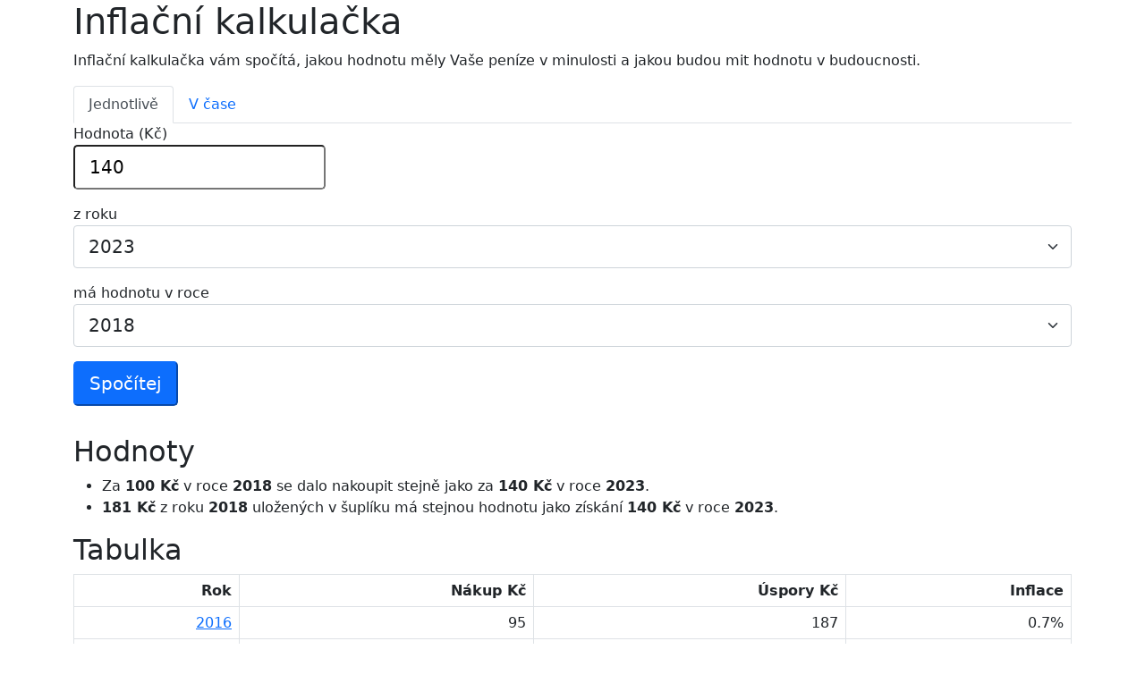

--- FILE ---
content_type: text/html; charset=UTF-8
request_url: https://inflacni-kalkulacka.cz/?year=2023&value=140
body_size: 2809
content:

<html lang="cs">
    <head>
        <!-- Required meta tags -->
        <meta charset="utf-8">
        <meta name="viewport" content="width=device-width, initial-scale=1">

        <link
            href="https://cdn.jsdelivr.net/npm/bootstrap@5.0.2/dist/css/bootstrap.min.css"
            rel="stylesheet"
            integrity="sha384-EVSTQN3/azprG1Anm3QDgpJLIm9Nao0Yz1ztcQTwFspd3yD65VohhpuuCOmLASjC"
            crossorigin="anonymous">
        <script
            src="https://cdn.jsdelivr.net/npm/bootstrap@5.0.2/dist/js/bootstrap.bundle.min.js"
            integrity="sha384-MrcW6ZMFYlzcLA8Nl+NtUVF0sA7MsXsP1UyJoMp4YLEuNSfAP+JcXn/tWtIaxVXM"
            crossorigin="anonymous"></script>

        <title>Inflační kalkulačka</title>
        <meta property="og:site_name" content="Inflační kalkulačka" />
        <meta property='og:url' content="https://inflacni-kalkulacka.cz/?year=2023&value=140&values=&target=2018" />
        <meta property="og:title" content="Inflační kalkulačka">
        <meta property="og:description" content="Inflační kalkulačka vám spočítá, jakou hodnotu měly Vaše peníze v minulosti a jakou budou mit hodnotu v budoucnosti.">
        <meta name="twitter:title" content="Inflační kalkulačka">
        <meta name="twitter:description" content="Inflační kalkulačka vám spočítá, jakou hodnotu měly Vaše peníze v minulosti a jakou budou mit hodnotu v budoucnosti.">

        <meta property="description" content="Inflační kalkulačka vám spočítá, jakou hodnotu měly Vaše peníze v minulosti a jakou budou mit hodnotu v budoucnosti.">
        <meta name="keywords" content="inflace, hodnota peněz, úspory, inflační kalkulačka">
        <link rel="canonical" href="https://inflacni-kalkulacka.cz/?year=2023&value=140&values=&target=2018">

        <style>
            td, th {
                text-align: right;
            }
            h1 a {
                color: inherit;
                text-decoration: inherit;
            }
        </style>
    </head>
<body>
    <div class="container">
        <h1><a href="/">Inflační kalkulačka</a></h1>
        <p>
            Inflační kalkulačka vám spočítá, jakou hodnotu měly Vaše peníze v minulosti a
            jakou budou mit hodnotu v budoucnosti.
        </p>

        
        <ul class="nav nav-tabs" id="myTab" role="tablist">
            <li class="nav-item" role="presentation">
                <button
                    class="nav-link active"
                    id="single-tab"
                    data-bs-toggle="tab"
                    data-bs-target="#single"
                    type="button"
                    role="tab"
                    aria-controls="single"
                    aria-selected="true"
                >Jednotlivě</button>
            </li>
            <li class="nav-item" role="presentation">
                <button
                    class="nav-link "
                    id="multi-tab"
                    data-bs-toggle="tab"
                    data-bs-target="#multi"
                    type="button"
                    role="tab"
                    aria-controls="multi"
                    aria-selected="false"
                >V čase</button>
            </li>
        </ul>


        <div class="tab-content" id="myTabContent">

        <div class="tab-pane show active" id="single" role="tabpanel" aria-labelledby="single-tab">

            <form class="row">
            <div class="mb-3">
                    <label for="value" class="control-label">Hodnota (Kč)</label>
                    <div class="input-group">
                        <input
                            type="number"
                            class="form-control-lg"
                            id="value"
                            name="value"
                            placeholder="10000"
                            value="140"
                        />
                    </div>
                </div>

                <div class="mb-3">
                    <label for="year" class="control-label">z roku</label>
                    <select
                        class="form-select form-select-lg"
                        name="year"
                        id="year"
                    >
                        <option value='1993'>1993</option>
<option value='1994'>1994</option>
<option value='1995'>1995</option>
<option value='1996'>1996</option>
<option value='1997'>1997</option>
<option value='1998'>1998</option>
<option value='1999'>1999</option>
<option value='2000'>2000</option>
<option value='2001'>2001</option>
<option value='2002'>2002</option>
<option value='2003'>2003</option>
<option value='2004'>2004</option>
<option value='2005'>2005</option>
<option value='2006'>2006</option>
<option value='2007'>2007</option>
<option value='2008'>2008</option>
<option value='2009'>2009</option>
<option value='2010'>2010</option>
<option value='2011'>2011</option>
<option value='2012'>2012</option>
<option value='2013'>2013</option>
<option value='2014'>2014</option>
<option value='2015'>2015</option>
<option value='2016'>2016</option>
<option value='2017'>2017</option>
<option value='2018'>2018</option>
<option value='2019'>2019</option>
<option value='2020'>2020</option>
<option value='2021'>2021</option>
<option value='2022'>2022</option>
<option value='2023' selected>2023</option>
<option value='2024'>2024</option>
<option value='2025'>2025</option>
                    </select>
                </div>



                <div class="mb-3">
                    <label for="target" class="control-label">má hodnotu v roce</label>
                    <select
                        class="form-select form-select-lg"
                        name="target"
                        id="target"
                    >
                        <option value='1993'>1993</option>
<option value='1994'>1994</option>
<option value='1995'>1995</option>
<option value='1996'>1996</option>
<option value='1997'>1997</option>
<option value='1998'>1998</option>
<option value='1999'>1999</option>
<option value='2000'>2000</option>
<option value='2001'>2001</option>
<option value='2002'>2002</option>
<option value='2003'>2003</option>
<option value='2004'>2004</option>
<option value='2005'>2005</option>
<option value='2006'>2006</option>
<option value='2007'>2007</option>
<option value='2008'>2008</option>
<option value='2009'>2009</option>
<option value='2010'>2010</option>
<option value='2011'>2011</option>
<option value='2012'>2012</option>
<option value='2013'>2013</option>
<option value='2014'>2014</option>
<option value='2015'>2015</option>
<option value='2016'>2016</option>
<option value='2017'>2017</option>
<option value='2018' selected>2018</option>
<option value='2019'>2019</option>
<option value='2020'>2020</option>
<option value='2021'>2021</option>
<option value='2022'>2022</option>
<option value='2023'>2023</option>
<option value='2024'>2024</option>
<option value='2025'>2025</option>
<option value='2026'>2026</option>
<option value='2027'>2027</option>
<option value='2028'>2028</option>
<option value='2029'>2029</option>
<option value='2030'>2030</option>
<option value='2031'>2031</option>
                    </select>
                </div>

                <div class="mb-3">
                    <button
                        type="submit"
                        class="btn-lg btn-primary"
                    >
                        Spočítej
                    </button>
                </div>
            </form>

            <div>
                <h2>Hodnoty</h2>
                <ul><li>Za <strong>100&nbsp;Kč</strong> v roce <strong>2018</strong> se dalo nakoupit stejně jako za <strong>140&nbsp;Kč</strong> v roce <strong>2023</strong>.</li>
<li><strong>181&nbsp;Kč</strong> z roku <strong>2018</strong> uložených v šuplíku má stejnou hodnotu jako získání <strong>140&nbsp;Kč</strong> v roce <strong>2023</strong>.</li>
</ul>
                <h2>Tabulka</h2>
                <table class="table table-hover table-bordered">
                    <thead>
                        <tr>
                        <th scope="col">Rok</th>
                        <th scope="col">Nákup&nbsp;Kč</th>
                        <th scope="col">Úspory&nbsp;Kč</th>
                        <th scope="col">Inflace</th>
                        </tr>
                    </thead>
                    <tbody>
                    <tr><td> <a href="https://inflacni-kalkulacka.cz/?year=2023&value=140&values=&target=2016">2016</a></td><td> 95</td><td> 187</td><td> 0.7%</td></tr><tr><td> <a href="https://inflacni-kalkulacka.cz/?year=2023&value=140&values=&target=2017">2017</a></td><td> 98</td><td> 186</td><td> 2.5%</td></tr><tr class="table-secondary"><td> <a href="https://inflacni-kalkulacka.cz/?year=2023&value=140&values=&target=2018">2018</a></td><td> 100</td><td> 181</td><td> 2.1%</td></tr><tr><td> <a href="https://inflacni-kalkulacka.cz/?year=2023&value=140&values=&target=2019">2019</a></td><td> 103</td><td> 177</td><td> 2.8%</td></tr><tr><td> <a href="https://inflacni-kalkulacka.cz/?year=2023&value=140&values=&target=2020">2020</a></td><td> 106</td><td> 173</td><td> 3.2%</td></tr><tr><td> <a href="https://inflacni-kalkulacka.cz/?year=2023&value=140&values=&target=2021">2021</a></td><td> 110</td><td> 167</td><td> 3.8%</td></tr><tr><td> <a href="https://inflacni-kalkulacka.cz/?year=2023&value=140&values=&target=2022">2022</a></td><td> 126</td><td> 161</td><td> 15.1%</td></tr><tr class="table-primary"><td> <a href="https://inflacni-kalkulacka.cz/?year=2023&value=140&values=&target=2023">2023</a></td><td> 140</td><td> 140</td><td> 10.7%</td></tr><tr><td> <a href="https://inflacni-kalkulacka.cz/?year=2023&value=140&values=&target=2024">2024</a></td><td> 144</td><td> 126</td><td> 2.5%</td></tr><tr><td> <a href="https://inflacni-kalkulacka.cz/?year=2023&value=140&values=&target=2025">2025</a></td><td> 147</td><td> 123</td><td> 2.6%</td></tr>                    </tbody>
                </table>
                </div>


        </div>

        <div class="tab-pane " id="multi" role="tabpanel" aria-labelledby="multi-tab">
        <form class="row">
            <div class="mb-3">
                    <label for="values" class="control-label">Rok; Hodnoty (Kč)</label>
                    <div class="input-group">
                        <textarea
                            class="form-control-lg"
                            id="values"
                            name="values"
                            placeholder="1994;10000
1995;10000
1996;10000
1997;10000
1998;10000
1999;10000
2000;10000"
                            rows="8"
                        >1994;10000
1995;10000
1996;10000
1997;10000
1998;10000
1999;10000
2000;10000</textarea>
                    </div>
                </div>

                <div class="mb-3">
                    <label for="target" class="control-label">má hodnotu v roce</label>
                    <select
                        class="form-select form-select-lg"
                        name="target"
                        id="target"
                    >
                        <option value='1993'>1993</option>
<option value='1994'>1994</option>
<option value='1995'>1995</option>
<option value='1996'>1996</option>
<option value='1997'>1997</option>
<option value='1998'>1998</option>
<option value='1999'>1999</option>
<option value='2000'>2000</option>
<option value='2001'>2001</option>
<option value='2002'>2002</option>
<option value='2003'>2003</option>
<option value='2004'>2004</option>
<option value='2005'>2005</option>
<option value='2006'>2006</option>
<option value='2007'>2007</option>
<option value='2008'>2008</option>
<option value='2009'>2009</option>
<option value='2010'>2010</option>
<option value='2011'>2011</option>
<option value='2012'>2012</option>
<option value='2013'>2013</option>
<option value='2014'>2014</option>
<option value='2015'>2015</option>
<option value='2016'>2016</option>
<option value='2017'>2017</option>
<option value='2018' selected>2018</option>
<option value='2019'>2019</option>
<option value='2020'>2020</option>
<option value='2021'>2021</option>
<option value='2022'>2022</option>
<option value='2023'>2023</option>
<option value='2024'>2024</option>
<option value='2025'>2025</option>
<option value='2026'>2026</option>
<option value='2027'>2027</option>
<option value='2028'>2028</option>
<option value='2029'>2029</option>
<option value='2030'>2030</option>
<option value='2031'>2031</option>
                    </select>
                </div>

                <div class="mb-3">
                    <button
                        type="submit"
                        class="btn-lg btn-primary"
                    >
                        Spočítej
                    </button>
                </div>
            </form>

            <div>
            <h2>Hodnoty</h2>
                <ul><li>Za <strong>122789&nbsp;Kč</strong> v roce <strong>2018</strong> se dalo nakoupit stejně jako za <strong>70000&nbsp;Kč</strong> v uvedených letech.</li>
<li><strong>38807&nbsp;Kč</strong> z roku <strong>2018</strong> uložených v šuplíku má stejnou hodnotu jako získání <strong>70000&nbsp;Kč</strong> v uvedených letech.</li>
</ul>            <h2>Tabulka</h2>
                <table class="table table-hover table-bordered">
                    <thead>
                        <tr>
                        <th scope="col">Rok</th>
                        <th scope="col">Hodnota&nbsp;Kč</th>
                        <th scope="col">Nákup&nbsp;Kč</th>
                        <th scope="col">Úspory&nbsp;Kč</th>
                        </tr>
                    </thead>
                    <tbody>
                    <tr><td><a href="https://inflacni-kalkulacka.cz/?year=1994&value=10000&values=&target=2018">1994</a></td><td>10000</td><td>21985</td><td>4222</td></tr><tr><td><a href="https://inflacni-kalkulacka.cz/?year=1995&value=10000&values=&target=2018">1995</a></td><td>10000</td><td>20151</td><td>4644</td></tr><tr><td><a href="https://inflacni-kalkulacka.cz/?year=1996&value=10000&values=&target=2018">1996</a></td><td>10000</td><td>18522</td><td>5067</td></tr><tr><td><a href="https://inflacni-kalkulacka.cz/?year=1997&value=10000&values=&target=2018">1997</a></td><td>10000</td><td>17071</td><td>5512</td></tr><tr><td><a href="https://inflacni-kalkulacka.cz/?year=1998&value=10000&values=&target=2018">1998</a></td><td>10000</td><td>15421</td><td>5981</td></tr><tr><td><a href="https://inflacni-kalkulacka.cz/?year=1999&value=10000&values=&target=2018">1999</a></td><td>10000</td><td>15103</td><td>6621</td></tr><tr><td><a href="https://inflacni-kalkulacka.cz/?year=2000&value=10000&values=&target=2018">2000</a></td><td>10000</td><td>14536</td><td>6760</td></tr>                    </tbody>
                    <tfoot>
                    <tr>
                        <td scope="col">Celkem v roce 2018</td>
                        <td>70000</td><td>122789</td><td>38807</td>                        </tr>
                    </tfoot>
                </table>
            </div>
        </div>

        </div>


        <div>
            <h2>Odkazy</h2>

            <ul>
                <li>Data:
                    <a href="https://www.czso.cz/csu/czso/mira_inflace">
                        ČSÚ: Inflace - druhy, definice, tabulky
                    </a>,
                    <a href="https://www.cnb.cz/cs/menova-politika/prognoza/">
                        ČNB: Prognóza
                    </a>
                </li>
                <li>API:
                    <a
                        href="https://inflacni-kalkulacka.cz/?year=2023&value=140&values=&target=2018&format=json"
                    >https://inflacni-kalkulacka.cz/?year=2023&value=140&values=&target=2018&format=json                    </a>
                </li>
                <li>GitHub:
                    <a href="https://github.com/martin-majlis/inflacni-kalkulacka.cz">
                        https://github.com/martin-majlis/inflacni-kalkulacka.cz
                    </a>
                </li>
            </p>
        </div>
    </div>

    <!-- Global site tag (gtag.js) - Google Analytics -->
    <script async src="https://www.googletagmanager.com/gtag/js?id=UA-322031-31"></script>
    <script>
    window.dataLayer = window.dataLayer || [];
    function gtag(){dataLayer.push(arguments);}
    gtag('js', new Date());

    gtag('config', 'UA-322031-31');
    </script>
<script defer src="https://static.cloudflareinsights.com/beacon.min.js/vcd15cbe7772f49c399c6a5babf22c1241717689176015" integrity="sha512-ZpsOmlRQV6y907TI0dKBHq9Md29nnaEIPlkf84rnaERnq6zvWvPUqr2ft8M1aS28oN72PdrCzSjY4U6VaAw1EQ==" data-cf-beacon='{"version":"2024.11.0","token":"ae34cb968b90425a89c9bfb1bebebf08","r":1,"server_timing":{"name":{"cfCacheStatus":true,"cfEdge":true,"cfExtPri":true,"cfL4":true,"cfOrigin":true,"cfSpeedBrain":true},"location_startswith":null}}' crossorigin="anonymous"></script>
</body>
</html>
